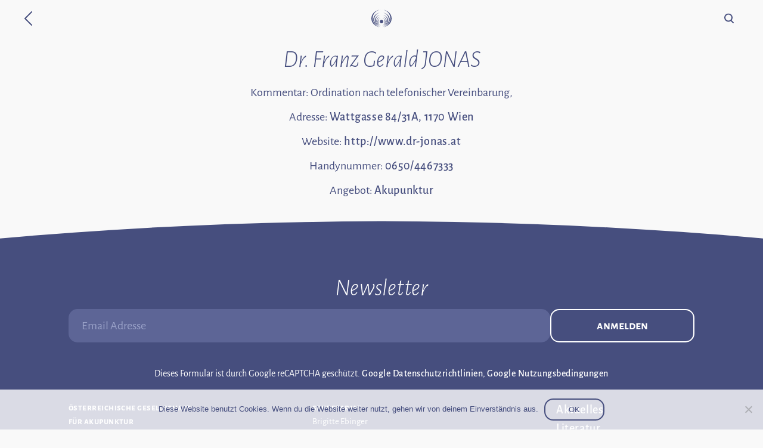

--- FILE ---
content_type: text/html; charset=UTF-8
request_url: https://www.akupunktur.at/arzt/dr-franz-gerald-jonas/
body_size: 5106
content:
<!doctype html><html lang="de-AT" class="notouch nojs"><head><meta charset="utf-8"><meta name="viewport" content="width=device-width, initial-scale=1"><link rel="pingback" href="https://www.akupunktur.at/xmlrpc.php" /> <script type="text/javascript">document.documentElement.classList.remove('nojs');
      document.addEventListener("touchstart", function cb() {
        document.documentElement.classList.remove('notouch');
        document.removeEventListener("touchstart", cb);
      });</script> <script type="text/javascript">if(/MSIE|Edge|Trident/.test(navigator.userAgent)) {
        document.documentElement.classList.add('ms');
        document.write('<script src="https://www.akupunktur.at/wp-content/themes/oegaa/js/polyfills/css-vars-ponyfill.min.js"><\/script>');
        document.write('<script src="https://www.akupunktur.at/wp-content/themes/oegaa/js/polyfills/ofi.min.js"><\/script>');
        document.write('<script src="https://www.akupunktur.at/wp-content/themes/oegaa/js/polyfills/focus-within.min.js"><\/script>');
        document.write('<script src="https://www.akupunktur.at/wp-content/themes/oegaa/js/polyfills/details_polyfill.js"><\/script>');
      }</script> <link media="all" href="https://www.akupunktur.at/wp-content/cache/autoptimize/css/autoptimize_6b2d8ef82e42b8abd8890618fb8b5eeb.css" rel="stylesheet"><title>Dr. Franz Gerald JONAS &#8211; Österreichische Gesellschaft für Akupunktur</title><meta name='robots' content='max-image-preview:large' /> <script type="text/javascript" id="cookie-notice-front-js-before">var cnArgs = {"ajaxUrl":"https:\/\/www.akupunktur.at\/wp-admin\/admin-ajax.php","nonce":"311f479e07","hideEffect":"fade","position":"bottom","onScroll":false,"onScrollOffset":100,"onClick":false,"cookieName":"cookie_notice_accepted","cookieTime":2592000,"cookieTimeRejected":2592000,"globalCookie":false,"redirection":false,"cache":false,"revokeCookies":false,"revokeCookiesOpt":"automatic"};</script> <script type="text/javascript" id="bodhi_svg_inline-js-extra">var svgSettings = {"skipNested":""};</script> <script type="text/javascript" id="bodhi_svg_inline-js-after">cssTarget={"Bodhi":"img.style-svg","ForceInlineSVG":"style-svg"};ForceInlineSVGActive="false";frontSanitizationEnabled="on";</script> <link rel="https://api.w.org/" href="https://www.akupunktur.at/wp-json/" /><link rel="EditURI" type="application/rsd+xml" title="RSD" href="https://www.akupunktur.at/xmlrpc.php?rsd" /><meta name="generator" content="WordPress 6.4.7" /><link rel="canonical" href="https://www.akupunktur.at/arzt/dr-franz-gerald-jonas/" /><link rel='shortlink' href='https://www.akupunktur.at/?p=394' /><link rel="alternate" type="application/json+oembed" href="https://www.akupunktur.at/wp-json/oembed/1.0/embed?url=https%3A%2F%2Fwww.akupunktur.at%2Farzt%2Fdr-franz-gerald-jonas%2F" /><link rel="alternate" type="text/xml+oembed" href="https://www.akupunktur.at/wp-json/oembed/1.0/embed?url=https%3A%2F%2Fwww.akupunktur.at%2Farzt%2Fdr-franz-gerald-jonas%2F&#038;format=xml" /> <!--[if lt IE 9]><link rel="stylesheet" href="https://www.akupunktur.at/wp-content/plugins/lightweight-grid-columns/css/ie.min.css" /> <![endif]--><link rel="apple-touch-icon" sizes="180x180" href="/wp-content/uploads/fbrfg/apple-touch-icon.png"><link rel="icon" type="image/png" sizes="32x32" href="/wp-content/uploads/fbrfg/favicon-32x32.png"><link rel="icon" type="image/png" sizes="16x16" href="/wp-content/uploads/fbrfg/favicon-16x16.png"><link rel="manifest" href="/wp-content/uploads/fbrfg/site.webmanifest"><link rel="mask-icon" href="/wp-content/uploads/fbrfg/safari-pinned-tab.svg" color="#464e7e"><link rel="shortcut icon" href="/wp-content/uploads/fbrfg/favicon.ico"><meta name="msapplication-TileColor" content="#ffffff"><meta name="msapplication-config" content="/wp-content/uploads/fbrfg/browserconfig.xml"><meta name="theme-color" content="#ffffff"></head><body class="arzt-template-default single single-arzt postid-394 cookies-not-set"><header class='purple'><div class="flex-container"> <a class="back-arrow" href="https://www.akupunktur.at"> <span class="accessibility">Zurück zur Startseite</span> <svg fill="none" height="24" viewBox="0 0 14 24" width="14" xmlns="http://www.w3.org/2000/svg"><g stroke="#fff" stroke-linecap="round" stroke-miterlimit="10" stroke-width="2"><path d="m13 23-11-11 11-11" /></g></svg> </a> <a class="logo" href="https://www.akupunktur.at"> <svg class="" xmlns="http://www.w3.org/2000/svg" viewBox="0 0 227.37 199.13"><g id="Ebene_2" data-name="Ebene 2"><g id="Ebene_1-2" data-name="Ebene 1"><path class="cls-1" d="M120.13,0c52.33,3.3,93.75,46.61,93.75,99.56s-41.37,96.19-93.64,99.56c59.74-3,107.13-46.41,107.13-99.56S179.92,2.94,120.13,0Z"/><path class="cls-1" d="M13.5,99.57c0-53,41.42-96.26,93.75-99.57C47.46,2.93,0,46.38,0,99.57s47.4,96.59,107.15,99.56C54.86,195.77,13.5,152.49,13.5,99.57Z"/><path class="cls-1" d="M32,112.32c0-41.85,32.54-76.23,74.09-80C58.45,35.67,21,70.2,21,112.32s37.43,76.63,85,80C64.51,188.53,32,154.17,32,112.32Z"/><path class="cls-1" d="M121.29,32.32c41.54,3.77,74.08,38.15,74.08,80s-32.5,76.2-74,80c47.61-3.37,85-37.9,85-80S168.92,35.67,121.29,32.32Z"/><path class="cls-1" d="M121.08,58.14c32.54,3.6,57.83,30.67,57.83,63.53s-25.29,59.94-57.83,63.54c37.4-3.19,66.61-30.42,66.61-63.54S158.48,61.34,121.08,58.14Z"/><path class="cls-1" d="M48.47,121.67c0-32.86,25.29-59.93,57.83-63.53-37.4,3.2-66.62,30.42-66.62,63.53S68.9,182,106.3,185.21C73.76,181.61,48.47,154.55,48.47,121.67Z"/><path class="cls-1" d="M62.57,128.56c0-25.11,18.92-45.89,43.57-49.47-28.47,3.18-50.46,24.12-50.46,49.47s22,46.27,50.42,49.46C81.47,174.44,62.57,153.66,62.57,128.56Z"/><path class="cls-1" d="M121.23,79.09c24.66,3.57,43.58,24.36,43.58,49.47S145.9,174.44,121.27,178c28.45-3.19,50.43-24.12,50.43-49.46S149.71,82.27,121.23,79.09Z"/><path class="cls-1" d="M120.4,97.71a37.22,37.22,0,0,1,0,73.22c21.08-2.72,37.22-18.08,37.22-36.61S141.47,100.44,120.4,97.71Z"/><path class="cls-1" d="M76.46,134.32A37.23,37.23,0,0,1,107,97.71c-21.08,2.73-37.22,18.08-37.22,36.61S85.89,168.21,107,170.93A37.22,37.22,0,0,1,76.46,134.32Z"/><path class="cls-1" d="M132.52,134.34a18.63,18.63,0,1,1-18.62-18.62A18.62,18.62,0,0,1,132.52,134.34Z"/></g></g></svg> </a><div class="search-menu"><form method="get" class="searchform" action="https://www.akupunktur.at"> <label class="accessibility" for="s">Suche</label> <svg fill="none" height="17" viewBox="0 0 17 17" width="17" xmlns="http://www.w3.org/2000/svg"><g class="stroke" stroke="#fff" stroke-width="2"><circle cx="7" cy="7" r="6"/><path d="m11.4142 12 3.5858 3.5858" stroke-linecap="round"/></g></svg> <input type="search" autocomplete="off" spellcheck="false" class="field" name="s" id="s" /> <button type="submit">Suchen</button></form></div></div></header><main id="main"><article class="page-content"><div class="container"><h1 class="h1-small doctor"> Dr. Franz Gerald JONAS</h1><div class="the_content doctor"><p> Kommentar: 
 Ordination nach telefonischer Vereinbarung,</p><p> Adresse: <a target="_blank" href="https://maps.google.com/?q=Wattgasse 84/31A, 1170 Wien"> Wattgasse 84/31A, 1170 Wien </a></p><p> Website: <a target="_blank" href="http://www.dr-jonas.at"> http://www.dr-jonas.at </a></p><p> Handynummer: <a target="_blank" href="tel:06504467333"> 0650/4467333 </a></p><p> Angebot: <a href="https://www.akupunktur.at/akupunktur/">Akupunktur</a></p></div></div></article></main><div class="pswp" tabindex="-1" role="dialog" aria-hidden="true"><div class="pswp__bg"></div><div class="pswp__scroll-wrap"><div class="pswp__container"><div class="pswp__item"></div><div class="pswp__item"></div><div class="pswp__item"></div></div><div class="pswp__ui pswp__ui--hidden"><div class="pswp__top-bar"><div class="pswp__counter"></div> <button class="pswp__button pswp__button--close" title="Close (Esc)"></button> <button class="pswp__button pswp__button--share" title="Share"></button> <button class="pswp__button pswp__button--fs" title="Toggle fullscreen"></button> <button class="pswp__button pswp__button--zoom" title="Zoom in/out"></button><div class="pswp__preloader"><div class="pswp__preloader__icn"><div class="pswp__preloader__cut"><div class="pswp__preloader__donut"></div></div></div></div></div><div class="pswp__share-modal pswp__share-modal--hidden pswp__single-tap"><div class="pswp__share-tooltip"></div></div> <button class="pswp__button pswp__button--arrow--left" title="Previous (arrow left)"> </button> <button class="pswp__button pswp__button--arrow--right" title="Next (arrow right)"> </button><div class="pswp__caption"><div class="pswp__caption__center"></div></div></div></div></div><footer id="footer"> <svg class="curve upper-curve" viewBox="0 0 1440 49" xmlns="http://www.w3.org/2000/svg" style="height: 3.4vw"><path d="M-10 49V34.0408C240.406 11.3372 479.643 0 720.049 0C960.357 0 1200.76 11.3372 1450 34.0408V49H0Z"/></svg><div class="flex-container team-container container"><div class="widget_text widget-odd widget-first widget-1 newsletter footer-widget"><div class="textwidget custom-html-widget"><h2 class="h1-small"> Newsletter</h2><div class="wpcf7 no-js" id="wpcf7-f1672-o1" lang="de-DE" dir="ltr"><div class="screen-reader-response"><p role="status" aria-live="polite" aria-atomic="true"></p><ul></ul></div><form action="/arzt/dr-franz-gerald-jonas/#wpcf7-f1672-o1" method="post" class="wpcf7-form init" aria-label="Kontaktformular" novalidate="novalidate" data-status="init"><div style="display: none;"> <input type="hidden" name="_wpcf7" value="1672" /> <input type="hidden" name="_wpcf7_version" value="5.9.8" /> <input type="hidden" name="_wpcf7_locale" value="de_DE" /> <input type="hidden" name="_wpcf7_unit_tag" value="wpcf7-f1672-o1" /> <input type="hidden" name="_wpcf7_container_post" value="0" /> <input type="hidden" name="_wpcf7_posted_data_hash" value="" /> <input type="hidden" name="_wpcf7_recaptcha_response" value="" /></div><div class="newsletter-form"><p><label class="accessibility" for="newsletter-email-input">Email Adresse: </label><br /> <span class="wpcf7-form-control-wrap" data-name="newsletter-email"><input size="40" maxlength="400" class="wpcf7-form-control wpcf7-email wpcf7-validates-as-required wpcf7-text wpcf7-validates-as-email btn" id="newsletter-email-input" aria-required="true" aria-invalid="false" placeholder="Email Adresse" value="" type="email" name="newsletter-email" /></span><br /> <button class="btn" type="submit">Anmelden</button><span class="ajax-loader"></span><br /> <input type="hidden" name="sort" value="newsletter-email" /><br /> <span class="recaptcha">Dieses Formular ist durch Google reCAPTCHA geschützt. <a href="https://policies.google.com/privacy">Google Datenschutzrichtlinien</a>, <a href="https://policies.google.com/terms">Google Nutzungsbedingungen</a></span></p></div><div class="wpcf7-response-output" aria-hidden="true"></div></form></div></div></div><div class="widget-even widget-2 address small-text footer-widget"><h2 class="widgettitle">Österreichische Gesellschaft<br />für Akupunktur<br /><br /></h2><div class="textwidget"><h2>Adresse</h2><p>Klinik Hietzing<br /> E-Gebäude, 1. Stock<br /> <a href="https://goo.gl/maps/dzrJiBZcJjjgd8Ve7">Wolkersbergenstr. 1, A-1130 Wien</a></p></div></div><div class="widget-odd widget-3 secretary small-text footer-widget"><h2 class="widgettitle">Sekretariat<br /></h2><div class="textwidget"><p>Brigitte Ebinger<br /> Mo – Fr, 08:00 – 14:00</p><p><a href="tel:+431801103312">+43/1/80110/3312</a> DW<br /> <a href="mailto:office@akupunktur.at">office@akupunktur.at</a></p></div></div><div class="widget-even widget-last widget-4 menu footer-widget"><div class="menu-footer-container"><ul id="menu-footer" class="menu"><li id="menu-item-1331" class="menu-item menu-item-type-post_type menu-item-object-page current_page_parent menu-item-1331"><a href="https://www.akupunktur.at/aktuelles/">Aktuelles</a></li><li id="menu-item-77" class="menu-item menu-item-type-post_type menu-item-object-page menu-item-77"><a href="https://www.akupunktur.at/literatur/">Literatur</a></li><li id="menu-item-79" class="menu-item menu-item-type-post_type menu-item-object-page menu-item-79"><a href="https://www.akupunktur.at/impressum/">Impressum</a></li><li id="menu-item-80" class="menu-item menu-item-type-post_type menu-item-object-page menu-item-privacy-policy menu-item-80"><a rel="privacy-policy" href="https://www.akupunktur.at/datenschutzerklaerung/">Datenschutz­erklärung</a></li><li id="menu-item-78" class="menu-item menu-item-type-post_type menu-item-object-page menu-item-78"><a href="https://www.akupunktur.at/presse/">Presse</a></li></ul></div></div></div></footer> <script type="text/javascript">if(/MSIE|Edge|Trident/.test(navigator.userAgent)){
				// Call using defaults
				cssVars();
				objectFitImages();
				focusWithin(document);
			}</script> <script type="text/javascript" src="https://www.akupunktur.at/wp-includes/js/dist/vendor/wp-polyfill-inert.min.js?ver=3.1.2" id="wp-polyfill-inert-js"></script> <script type="text/javascript" src="https://www.akupunktur.at/wp-includes/js/dist/vendor/regenerator-runtime.min.js?ver=0.14.0" id="regenerator-runtime-js"></script> <script type="text/javascript" src="https://www.akupunktur.at/wp-includes/js/dist/vendor/wp-polyfill.min.js?ver=3.15.0" id="wp-polyfill-js"></script> <script type="text/javascript" src="https://www.akupunktur.at/wp-includes/js/dist/hooks.min.js?ver=c6aec9a8d4e5a5d543a1" id="wp-hooks-js"></script> <script type="text/javascript" src="https://www.akupunktur.at/wp-includes/js/dist/i18n.min.js?ver=7701b0c3857f914212ef" id="wp-i18n-js"></script> <script type="text/javascript" id="wp-i18n-js-after">wp.i18n.setLocaleData( { 'text direction\u0004ltr': [ 'ltr' ] } );</script> <script type="text/javascript" id="contact-form-7-js-extra">var wpcf7 = {"api":{"root":"https:\/\/www.akupunktur.at\/wp-json\/","namespace":"contact-form-7\/v1"}};</script> <script type="text/javascript" id="cookies-js-extra">var WPURLS = {"theme_url":"https:\/\/www.akupunktur.at\/wp-content\/themes\/oegaa","wp_url":"https:\/\/www.akupunktur.at\/"};</script> <script type="text/javascript" src="https://www.google.com/recaptcha/api.js?render=6LeP3_gZAAAAAC77lfYNgaNvRnWVdIfcpIsaWYCp&amp;ver=3.0" id="google-recaptcha-js"></script> <script type="text/javascript" id="wpcf7-recaptcha-js-extra">var wpcf7_recaptcha = {"sitekey":"6LeP3_gZAAAAAC77lfYNgaNvRnWVdIfcpIsaWYCp","actions":{"homepage":"homepage","contactform":"contactform"}};</script> <div id="cookie-notice" role="dialog" class="cookie-notice-hidden cookie-revoke-hidden cn-position-bottom" aria-label="Cookie Notice" style="background-color: rgba(255,255,255,0.8);"><div class="cookie-notice-container" style="color: #464e7e"><span id="cn-notice-text" class="cn-text-container">Diese Website benutzt Cookies. Wenn du die Website weiter nutzt, gehen wir von deinem Einverständnis aus.</span><span id="cn-notice-buttons" class="cn-buttons-container"><button id="cn-accept-cookie" data-cookie-set="accept" class="cn-set-cookie cn-button cn-button-custom btn disable-smooth" aria-label="OK">OK</button></span><button type="button" id="cn-close-notice" data-cookie-set="accept" class="cn-close-icon" aria-label="Nein"></button></div></div>  <script defer src="https://www.akupunktur.at/wp-content/cache/autoptimize/js/autoptimize_04f2b294d596bf8595d59ae285fc23d8.js"></script></body></html>

--- FILE ---
content_type: text/html; charset=utf-8
request_url: https://www.google.com/recaptcha/api2/anchor?ar=1&k=6LeP3_gZAAAAAC77lfYNgaNvRnWVdIfcpIsaWYCp&co=aHR0cHM6Ly93d3cuYWt1cHVua3R1ci5hdDo0NDM.&hl=en&v=PoyoqOPhxBO7pBk68S4YbpHZ&size=invisible&anchor-ms=20000&execute-ms=30000&cb=gcac9nmcr26r
body_size: 48668
content:
<!DOCTYPE HTML><html dir="ltr" lang="en"><head><meta http-equiv="Content-Type" content="text/html; charset=UTF-8">
<meta http-equiv="X-UA-Compatible" content="IE=edge">
<title>reCAPTCHA</title>
<style type="text/css">
/* cyrillic-ext */
@font-face {
  font-family: 'Roboto';
  font-style: normal;
  font-weight: 400;
  font-stretch: 100%;
  src: url(//fonts.gstatic.com/s/roboto/v48/KFO7CnqEu92Fr1ME7kSn66aGLdTylUAMa3GUBHMdazTgWw.woff2) format('woff2');
  unicode-range: U+0460-052F, U+1C80-1C8A, U+20B4, U+2DE0-2DFF, U+A640-A69F, U+FE2E-FE2F;
}
/* cyrillic */
@font-face {
  font-family: 'Roboto';
  font-style: normal;
  font-weight: 400;
  font-stretch: 100%;
  src: url(//fonts.gstatic.com/s/roboto/v48/KFO7CnqEu92Fr1ME7kSn66aGLdTylUAMa3iUBHMdazTgWw.woff2) format('woff2');
  unicode-range: U+0301, U+0400-045F, U+0490-0491, U+04B0-04B1, U+2116;
}
/* greek-ext */
@font-face {
  font-family: 'Roboto';
  font-style: normal;
  font-weight: 400;
  font-stretch: 100%;
  src: url(//fonts.gstatic.com/s/roboto/v48/KFO7CnqEu92Fr1ME7kSn66aGLdTylUAMa3CUBHMdazTgWw.woff2) format('woff2');
  unicode-range: U+1F00-1FFF;
}
/* greek */
@font-face {
  font-family: 'Roboto';
  font-style: normal;
  font-weight: 400;
  font-stretch: 100%;
  src: url(//fonts.gstatic.com/s/roboto/v48/KFO7CnqEu92Fr1ME7kSn66aGLdTylUAMa3-UBHMdazTgWw.woff2) format('woff2');
  unicode-range: U+0370-0377, U+037A-037F, U+0384-038A, U+038C, U+038E-03A1, U+03A3-03FF;
}
/* math */
@font-face {
  font-family: 'Roboto';
  font-style: normal;
  font-weight: 400;
  font-stretch: 100%;
  src: url(//fonts.gstatic.com/s/roboto/v48/KFO7CnqEu92Fr1ME7kSn66aGLdTylUAMawCUBHMdazTgWw.woff2) format('woff2');
  unicode-range: U+0302-0303, U+0305, U+0307-0308, U+0310, U+0312, U+0315, U+031A, U+0326-0327, U+032C, U+032F-0330, U+0332-0333, U+0338, U+033A, U+0346, U+034D, U+0391-03A1, U+03A3-03A9, U+03B1-03C9, U+03D1, U+03D5-03D6, U+03F0-03F1, U+03F4-03F5, U+2016-2017, U+2034-2038, U+203C, U+2040, U+2043, U+2047, U+2050, U+2057, U+205F, U+2070-2071, U+2074-208E, U+2090-209C, U+20D0-20DC, U+20E1, U+20E5-20EF, U+2100-2112, U+2114-2115, U+2117-2121, U+2123-214F, U+2190, U+2192, U+2194-21AE, U+21B0-21E5, U+21F1-21F2, U+21F4-2211, U+2213-2214, U+2216-22FF, U+2308-230B, U+2310, U+2319, U+231C-2321, U+2336-237A, U+237C, U+2395, U+239B-23B7, U+23D0, U+23DC-23E1, U+2474-2475, U+25AF, U+25B3, U+25B7, U+25BD, U+25C1, U+25CA, U+25CC, U+25FB, U+266D-266F, U+27C0-27FF, U+2900-2AFF, U+2B0E-2B11, U+2B30-2B4C, U+2BFE, U+3030, U+FF5B, U+FF5D, U+1D400-1D7FF, U+1EE00-1EEFF;
}
/* symbols */
@font-face {
  font-family: 'Roboto';
  font-style: normal;
  font-weight: 400;
  font-stretch: 100%;
  src: url(//fonts.gstatic.com/s/roboto/v48/KFO7CnqEu92Fr1ME7kSn66aGLdTylUAMaxKUBHMdazTgWw.woff2) format('woff2');
  unicode-range: U+0001-000C, U+000E-001F, U+007F-009F, U+20DD-20E0, U+20E2-20E4, U+2150-218F, U+2190, U+2192, U+2194-2199, U+21AF, U+21E6-21F0, U+21F3, U+2218-2219, U+2299, U+22C4-22C6, U+2300-243F, U+2440-244A, U+2460-24FF, U+25A0-27BF, U+2800-28FF, U+2921-2922, U+2981, U+29BF, U+29EB, U+2B00-2BFF, U+4DC0-4DFF, U+FFF9-FFFB, U+10140-1018E, U+10190-1019C, U+101A0, U+101D0-101FD, U+102E0-102FB, U+10E60-10E7E, U+1D2C0-1D2D3, U+1D2E0-1D37F, U+1F000-1F0FF, U+1F100-1F1AD, U+1F1E6-1F1FF, U+1F30D-1F30F, U+1F315, U+1F31C, U+1F31E, U+1F320-1F32C, U+1F336, U+1F378, U+1F37D, U+1F382, U+1F393-1F39F, U+1F3A7-1F3A8, U+1F3AC-1F3AF, U+1F3C2, U+1F3C4-1F3C6, U+1F3CA-1F3CE, U+1F3D4-1F3E0, U+1F3ED, U+1F3F1-1F3F3, U+1F3F5-1F3F7, U+1F408, U+1F415, U+1F41F, U+1F426, U+1F43F, U+1F441-1F442, U+1F444, U+1F446-1F449, U+1F44C-1F44E, U+1F453, U+1F46A, U+1F47D, U+1F4A3, U+1F4B0, U+1F4B3, U+1F4B9, U+1F4BB, U+1F4BF, U+1F4C8-1F4CB, U+1F4D6, U+1F4DA, U+1F4DF, U+1F4E3-1F4E6, U+1F4EA-1F4ED, U+1F4F7, U+1F4F9-1F4FB, U+1F4FD-1F4FE, U+1F503, U+1F507-1F50B, U+1F50D, U+1F512-1F513, U+1F53E-1F54A, U+1F54F-1F5FA, U+1F610, U+1F650-1F67F, U+1F687, U+1F68D, U+1F691, U+1F694, U+1F698, U+1F6AD, U+1F6B2, U+1F6B9-1F6BA, U+1F6BC, U+1F6C6-1F6CF, U+1F6D3-1F6D7, U+1F6E0-1F6EA, U+1F6F0-1F6F3, U+1F6F7-1F6FC, U+1F700-1F7FF, U+1F800-1F80B, U+1F810-1F847, U+1F850-1F859, U+1F860-1F887, U+1F890-1F8AD, U+1F8B0-1F8BB, U+1F8C0-1F8C1, U+1F900-1F90B, U+1F93B, U+1F946, U+1F984, U+1F996, U+1F9E9, U+1FA00-1FA6F, U+1FA70-1FA7C, U+1FA80-1FA89, U+1FA8F-1FAC6, U+1FACE-1FADC, U+1FADF-1FAE9, U+1FAF0-1FAF8, U+1FB00-1FBFF;
}
/* vietnamese */
@font-face {
  font-family: 'Roboto';
  font-style: normal;
  font-weight: 400;
  font-stretch: 100%;
  src: url(//fonts.gstatic.com/s/roboto/v48/KFO7CnqEu92Fr1ME7kSn66aGLdTylUAMa3OUBHMdazTgWw.woff2) format('woff2');
  unicode-range: U+0102-0103, U+0110-0111, U+0128-0129, U+0168-0169, U+01A0-01A1, U+01AF-01B0, U+0300-0301, U+0303-0304, U+0308-0309, U+0323, U+0329, U+1EA0-1EF9, U+20AB;
}
/* latin-ext */
@font-face {
  font-family: 'Roboto';
  font-style: normal;
  font-weight: 400;
  font-stretch: 100%;
  src: url(//fonts.gstatic.com/s/roboto/v48/KFO7CnqEu92Fr1ME7kSn66aGLdTylUAMa3KUBHMdazTgWw.woff2) format('woff2');
  unicode-range: U+0100-02BA, U+02BD-02C5, U+02C7-02CC, U+02CE-02D7, U+02DD-02FF, U+0304, U+0308, U+0329, U+1D00-1DBF, U+1E00-1E9F, U+1EF2-1EFF, U+2020, U+20A0-20AB, U+20AD-20C0, U+2113, U+2C60-2C7F, U+A720-A7FF;
}
/* latin */
@font-face {
  font-family: 'Roboto';
  font-style: normal;
  font-weight: 400;
  font-stretch: 100%;
  src: url(//fonts.gstatic.com/s/roboto/v48/KFO7CnqEu92Fr1ME7kSn66aGLdTylUAMa3yUBHMdazQ.woff2) format('woff2');
  unicode-range: U+0000-00FF, U+0131, U+0152-0153, U+02BB-02BC, U+02C6, U+02DA, U+02DC, U+0304, U+0308, U+0329, U+2000-206F, U+20AC, U+2122, U+2191, U+2193, U+2212, U+2215, U+FEFF, U+FFFD;
}
/* cyrillic-ext */
@font-face {
  font-family: 'Roboto';
  font-style: normal;
  font-weight: 500;
  font-stretch: 100%;
  src: url(//fonts.gstatic.com/s/roboto/v48/KFO7CnqEu92Fr1ME7kSn66aGLdTylUAMa3GUBHMdazTgWw.woff2) format('woff2');
  unicode-range: U+0460-052F, U+1C80-1C8A, U+20B4, U+2DE0-2DFF, U+A640-A69F, U+FE2E-FE2F;
}
/* cyrillic */
@font-face {
  font-family: 'Roboto';
  font-style: normal;
  font-weight: 500;
  font-stretch: 100%;
  src: url(//fonts.gstatic.com/s/roboto/v48/KFO7CnqEu92Fr1ME7kSn66aGLdTylUAMa3iUBHMdazTgWw.woff2) format('woff2');
  unicode-range: U+0301, U+0400-045F, U+0490-0491, U+04B0-04B1, U+2116;
}
/* greek-ext */
@font-face {
  font-family: 'Roboto';
  font-style: normal;
  font-weight: 500;
  font-stretch: 100%;
  src: url(//fonts.gstatic.com/s/roboto/v48/KFO7CnqEu92Fr1ME7kSn66aGLdTylUAMa3CUBHMdazTgWw.woff2) format('woff2');
  unicode-range: U+1F00-1FFF;
}
/* greek */
@font-face {
  font-family: 'Roboto';
  font-style: normal;
  font-weight: 500;
  font-stretch: 100%;
  src: url(//fonts.gstatic.com/s/roboto/v48/KFO7CnqEu92Fr1ME7kSn66aGLdTylUAMa3-UBHMdazTgWw.woff2) format('woff2');
  unicode-range: U+0370-0377, U+037A-037F, U+0384-038A, U+038C, U+038E-03A1, U+03A3-03FF;
}
/* math */
@font-face {
  font-family: 'Roboto';
  font-style: normal;
  font-weight: 500;
  font-stretch: 100%;
  src: url(//fonts.gstatic.com/s/roboto/v48/KFO7CnqEu92Fr1ME7kSn66aGLdTylUAMawCUBHMdazTgWw.woff2) format('woff2');
  unicode-range: U+0302-0303, U+0305, U+0307-0308, U+0310, U+0312, U+0315, U+031A, U+0326-0327, U+032C, U+032F-0330, U+0332-0333, U+0338, U+033A, U+0346, U+034D, U+0391-03A1, U+03A3-03A9, U+03B1-03C9, U+03D1, U+03D5-03D6, U+03F0-03F1, U+03F4-03F5, U+2016-2017, U+2034-2038, U+203C, U+2040, U+2043, U+2047, U+2050, U+2057, U+205F, U+2070-2071, U+2074-208E, U+2090-209C, U+20D0-20DC, U+20E1, U+20E5-20EF, U+2100-2112, U+2114-2115, U+2117-2121, U+2123-214F, U+2190, U+2192, U+2194-21AE, U+21B0-21E5, U+21F1-21F2, U+21F4-2211, U+2213-2214, U+2216-22FF, U+2308-230B, U+2310, U+2319, U+231C-2321, U+2336-237A, U+237C, U+2395, U+239B-23B7, U+23D0, U+23DC-23E1, U+2474-2475, U+25AF, U+25B3, U+25B7, U+25BD, U+25C1, U+25CA, U+25CC, U+25FB, U+266D-266F, U+27C0-27FF, U+2900-2AFF, U+2B0E-2B11, U+2B30-2B4C, U+2BFE, U+3030, U+FF5B, U+FF5D, U+1D400-1D7FF, U+1EE00-1EEFF;
}
/* symbols */
@font-face {
  font-family: 'Roboto';
  font-style: normal;
  font-weight: 500;
  font-stretch: 100%;
  src: url(//fonts.gstatic.com/s/roboto/v48/KFO7CnqEu92Fr1ME7kSn66aGLdTylUAMaxKUBHMdazTgWw.woff2) format('woff2');
  unicode-range: U+0001-000C, U+000E-001F, U+007F-009F, U+20DD-20E0, U+20E2-20E4, U+2150-218F, U+2190, U+2192, U+2194-2199, U+21AF, U+21E6-21F0, U+21F3, U+2218-2219, U+2299, U+22C4-22C6, U+2300-243F, U+2440-244A, U+2460-24FF, U+25A0-27BF, U+2800-28FF, U+2921-2922, U+2981, U+29BF, U+29EB, U+2B00-2BFF, U+4DC0-4DFF, U+FFF9-FFFB, U+10140-1018E, U+10190-1019C, U+101A0, U+101D0-101FD, U+102E0-102FB, U+10E60-10E7E, U+1D2C0-1D2D3, U+1D2E0-1D37F, U+1F000-1F0FF, U+1F100-1F1AD, U+1F1E6-1F1FF, U+1F30D-1F30F, U+1F315, U+1F31C, U+1F31E, U+1F320-1F32C, U+1F336, U+1F378, U+1F37D, U+1F382, U+1F393-1F39F, U+1F3A7-1F3A8, U+1F3AC-1F3AF, U+1F3C2, U+1F3C4-1F3C6, U+1F3CA-1F3CE, U+1F3D4-1F3E0, U+1F3ED, U+1F3F1-1F3F3, U+1F3F5-1F3F7, U+1F408, U+1F415, U+1F41F, U+1F426, U+1F43F, U+1F441-1F442, U+1F444, U+1F446-1F449, U+1F44C-1F44E, U+1F453, U+1F46A, U+1F47D, U+1F4A3, U+1F4B0, U+1F4B3, U+1F4B9, U+1F4BB, U+1F4BF, U+1F4C8-1F4CB, U+1F4D6, U+1F4DA, U+1F4DF, U+1F4E3-1F4E6, U+1F4EA-1F4ED, U+1F4F7, U+1F4F9-1F4FB, U+1F4FD-1F4FE, U+1F503, U+1F507-1F50B, U+1F50D, U+1F512-1F513, U+1F53E-1F54A, U+1F54F-1F5FA, U+1F610, U+1F650-1F67F, U+1F687, U+1F68D, U+1F691, U+1F694, U+1F698, U+1F6AD, U+1F6B2, U+1F6B9-1F6BA, U+1F6BC, U+1F6C6-1F6CF, U+1F6D3-1F6D7, U+1F6E0-1F6EA, U+1F6F0-1F6F3, U+1F6F7-1F6FC, U+1F700-1F7FF, U+1F800-1F80B, U+1F810-1F847, U+1F850-1F859, U+1F860-1F887, U+1F890-1F8AD, U+1F8B0-1F8BB, U+1F8C0-1F8C1, U+1F900-1F90B, U+1F93B, U+1F946, U+1F984, U+1F996, U+1F9E9, U+1FA00-1FA6F, U+1FA70-1FA7C, U+1FA80-1FA89, U+1FA8F-1FAC6, U+1FACE-1FADC, U+1FADF-1FAE9, U+1FAF0-1FAF8, U+1FB00-1FBFF;
}
/* vietnamese */
@font-face {
  font-family: 'Roboto';
  font-style: normal;
  font-weight: 500;
  font-stretch: 100%;
  src: url(//fonts.gstatic.com/s/roboto/v48/KFO7CnqEu92Fr1ME7kSn66aGLdTylUAMa3OUBHMdazTgWw.woff2) format('woff2');
  unicode-range: U+0102-0103, U+0110-0111, U+0128-0129, U+0168-0169, U+01A0-01A1, U+01AF-01B0, U+0300-0301, U+0303-0304, U+0308-0309, U+0323, U+0329, U+1EA0-1EF9, U+20AB;
}
/* latin-ext */
@font-face {
  font-family: 'Roboto';
  font-style: normal;
  font-weight: 500;
  font-stretch: 100%;
  src: url(//fonts.gstatic.com/s/roboto/v48/KFO7CnqEu92Fr1ME7kSn66aGLdTylUAMa3KUBHMdazTgWw.woff2) format('woff2');
  unicode-range: U+0100-02BA, U+02BD-02C5, U+02C7-02CC, U+02CE-02D7, U+02DD-02FF, U+0304, U+0308, U+0329, U+1D00-1DBF, U+1E00-1E9F, U+1EF2-1EFF, U+2020, U+20A0-20AB, U+20AD-20C0, U+2113, U+2C60-2C7F, U+A720-A7FF;
}
/* latin */
@font-face {
  font-family: 'Roboto';
  font-style: normal;
  font-weight: 500;
  font-stretch: 100%;
  src: url(//fonts.gstatic.com/s/roboto/v48/KFO7CnqEu92Fr1ME7kSn66aGLdTylUAMa3yUBHMdazQ.woff2) format('woff2');
  unicode-range: U+0000-00FF, U+0131, U+0152-0153, U+02BB-02BC, U+02C6, U+02DA, U+02DC, U+0304, U+0308, U+0329, U+2000-206F, U+20AC, U+2122, U+2191, U+2193, U+2212, U+2215, U+FEFF, U+FFFD;
}
/* cyrillic-ext */
@font-face {
  font-family: 'Roboto';
  font-style: normal;
  font-weight: 900;
  font-stretch: 100%;
  src: url(//fonts.gstatic.com/s/roboto/v48/KFO7CnqEu92Fr1ME7kSn66aGLdTylUAMa3GUBHMdazTgWw.woff2) format('woff2');
  unicode-range: U+0460-052F, U+1C80-1C8A, U+20B4, U+2DE0-2DFF, U+A640-A69F, U+FE2E-FE2F;
}
/* cyrillic */
@font-face {
  font-family: 'Roboto';
  font-style: normal;
  font-weight: 900;
  font-stretch: 100%;
  src: url(//fonts.gstatic.com/s/roboto/v48/KFO7CnqEu92Fr1ME7kSn66aGLdTylUAMa3iUBHMdazTgWw.woff2) format('woff2');
  unicode-range: U+0301, U+0400-045F, U+0490-0491, U+04B0-04B1, U+2116;
}
/* greek-ext */
@font-face {
  font-family: 'Roboto';
  font-style: normal;
  font-weight: 900;
  font-stretch: 100%;
  src: url(//fonts.gstatic.com/s/roboto/v48/KFO7CnqEu92Fr1ME7kSn66aGLdTylUAMa3CUBHMdazTgWw.woff2) format('woff2');
  unicode-range: U+1F00-1FFF;
}
/* greek */
@font-face {
  font-family: 'Roboto';
  font-style: normal;
  font-weight: 900;
  font-stretch: 100%;
  src: url(//fonts.gstatic.com/s/roboto/v48/KFO7CnqEu92Fr1ME7kSn66aGLdTylUAMa3-UBHMdazTgWw.woff2) format('woff2');
  unicode-range: U+0370-0377, U+037A-037F, U+0384-038A, U+038C, U+038E-03A1, U+03A3-03FF;
}
/* math */
@font-face {
  font-family: 'Roboto';
  font-style: normal;
  font-weight: 900;
  font-stretch: 100%;
  src: url(//fonts.gstatic.com/s/roboto/v48/KFO7CnqEu92Fr1ME7kSn66aGLdTylUAMawCUBHMdazTgWw.woff2) format('woff2');
  unicode-range: U+0302-0303, U+0305, U+0307-0308, U+0310, U+0312, U+0315, U+031A, U+0326-0327, U+032C, U+032F-0330, U+0332-0333, U+0338, U+033A, U+0346, U+034D, U+0391-03A1, U+03A3-03A9, U+03B1-03C9, U+03D1, U+03D5-03D6, U+03F0-03F1, U+03F4-03F5, U+2016-2017, U+2034-2038, U+203C, U+2040, U+2043, U+2047, U+2050, U+2057, U+205F, U+2070-2071, U+2074-208E, U+2090-209C, U+20D0-20DC, U+20E1, U+20E5-20EF, U+2100-2112, U+2114-2115, U+2117-2121, U+2123-214F, U+2190, U+2192, U+2194-21AE, U+21B0-21E5, U+21F1-21F2, U+21F4-2211, U+2213-2214, U+2216-22FF, U+2308-230B, U+2310, U+2319, U+231C-2321, U+2336-237A, U+237C, U+2395, U+239B-23B7, U+23D0, U+23DC-23E1, U+2474-2475, U+25AF, U+25B3, U+25B7, U+25BD, U+25C1, U+25CA, U+25CC, U+25FB, U+266D-266F, U+27C0-27FF, U+2900-2AFF, U+2B0E-2B11, U+2B30-2B4C, U+2BFE, U+3030, U+FF5B, U+FF5D, U+1D400-1D7FF, U+1EE00-1EEFF;
}
/* symbols */
@font-face {
  font-family: 'Roboto';
  font-style: normal;
  font-weight: 900;
  font-stretch: 100%;
  src: url(//fonts.gstatic.com/s/roboto/v48/KFO7CnqEu92Fr1ME7kSn66aGLdTylUAMaxKUBHMdazTgWw.woff2) format('woff2');
  unicode-range: U+0001-000C, U+000E-001F, U+007F-009F, U+20DD-20E0, U+20E2-20E4, U+2150-218F, U+2190, U+2192, U+2194-2199, U+21AF, U+21E6-21F0, U+21F3, U+2218-2219, U+2299, U+22C4-22C6, U+2300-243F, U+2440-244A, U+2460-24FF, U+25A0-27BF, U+2800-28FF, U+2921-2922, U+2981, U+29BF, U+29EB, U+2B00-2BFF, U+4DC0-4DFF, U+FFF9-FFFB, U+10140-1018E, U+10190-1019C, U+101A0, U+101D0-101FD, U+102E0-102FB, U+10E60-10E7E, U+1D2C0-1D2D3, U+1D2E0-1D37F, U+1F000-1F0FF, U+1F100-1F1AD, U+1F1E6-1F1FF, U+1F30D-1F30F, U+1F315, U+1F31C, U+1F31E, U+1F320-1F32C, U+1F336, U+1F378, U+1F37D, U+1F382, U+1F393-1F39F, U+1F3A7-1F3A8, U+1F3AC-1F3AF, U+1F3C2, U+1F3C4-1F3C6, U+1F3CA-1F3CE, U+1F3D4-1F3E0, U+1F3ED, U+1F3F1-1F3F3, U+1F3F5-1F3F7, U+1F408, U+1F415, U+1F41F, U+1F426, U+1F43F, U+1F441-1F442, U+1F444, U+1F446-1F449, U+1F44C-1F44E, U+1F453, U+1F46A, U+1F47D, U+1F4A3, U+1F4B0, U+1F4B3, U+1F4B9, U+1F4BB, U+1F4BF, U+1F4C8-1F4CB, U+1F4D6, U+1F4DA, U+1F4DF, U+1F4E3-1F4E6, U+1F4EA-1F4ED, U+1F4F7, U+1F4F9-1F4FB, U+1F4FD-1F4FE, U+1F503, U+1F507-1F50B, U+1F50D, U+1F512-1F513, U+1F53E-1F54A, U+1F54F-1F5FA, U+1F610, U+1F650-1F67F, U+1F687, U+1F68D, U+1F691, U+1F694, U+1F698, U+1F6AD, U+1F6B2, U+1F6B9-1F6BA, U+1F6BC, U+1F6C6-1F6CF, U+1F6D3-1F6D7, U+1F6E0-1F6EA, U+1F6F0-1F6F3, U+1F6F7-1F6FC, U+1F700-1F7FF, U+1F800-1F80B, U+1F810-1F847, U+1F850-1F859, U+1F860-1F887, U+1F890-1F8AD, U+1F8B0-1F8BB, U+1F8C0-1F8C1, U+1F900-1F90B, U+1F93B, U+1F946, U+1F984, U+1F996, U+1F9E9, U+1FA00-1FA6F, U+1FA70-1FA7C, U+1FA80-1FA89, U+1FA8F-1FAC6, U+1FACE-1FADC, U+1FADF-1FAE9, U+1FAF0-1FAF8, U+1FB00-1FBFF;
}
/* vietnamese */
@font-face {
  font-family: 'Roboto';
  font-style: normal;
  font-weight: 900;
  font-stretch: 100%;
  src: url(//fonts.gstatic.com/s/roboto/v48/KFO7CnqEu92Fr1ME7kSn66aGLdTylUAMa3OUBHMdazTgWw.woff2) format('woff2');
  unicode-range: U+0102-0103, U+0110-0111, U+0128-0129, U+0168-0169, U+01A0-01A1, U+01AF-01B0, U+0300-0301, U+0303-0304, U+0308-0309, U+0323, U+0329, U+1EA0-1EF9, U+20AB;
}
/* latin-ext */
@font-face {
  font-family: 'Roboto';
  font-style: normal;
  font-weight: 900;
  font-stretch: 100%;
  src: url(//fonts.gstatic.com/s/roboto/v48/KFO7CnqEu92Fr1ME7kSn66aGLdTylUAMa3KUBHMdazTgWw.woff2) format('woff2');
  unicode-range: U+0100-02BA, U+02BD-02C5, U+02C7-02CC, U+02CE-02D7, U+02DD-02FF, U+0304, U+0308, U+0329, U+1D00-1DBF, U+1E00-1E9F, U+1EF2-1EFF, U+2020, U+20A0-20AB, U+20AD-20C0, U+2113, U+2C60-2C7F, U+A720-A7FF;
}
/* latin */
@font-face {
  font-family: 'Roboto';
  font-style: normal;
  font-weight: 900;
  font-stretch: 100%;
  src: url(//fonts.gstatic.com/s/roboto/v48/KFO7CnqEu92Fr1ME7kSn66aGLdTylUAMa3yUBHMdazQ.woff2) format('woff2');
  unicode-range: U+0000-00FF, U+0131, U+0152-0153, U+02BB-02BC, U+02C6, U+02DA, U+02DC, U+0304, U+0308, U+0329, U+2000-206F, U+20AC, U+2122, U+2191, U+2193, U+2212, U+2215, U+FEFF, U+FFFD;
}

</style>
<link rel="stylesheet" type="text/css" href="https://www.gstatic.com/recaptcha/releases/PoyoqOPhxBO7pBk68S4YbpHZ/styles__ltr.css">
<script nonce="SqsgkUn0bdIJD0CS3HWAlQ" type="text/javascript">window['__recaptcha_api'] = 'https://www.google.com/recaptcha/api2/';</script>
<script type="text/javascript" src="https://www.gstatic.com/recaptcha/releases/PoyoqOPhxBO7pBk68S4YbpHZ/recaptcha__en.js" nonce="SqsgkUn0bdIJD0CS3HWAlQ">
      
    </script></head>
<body><div id="rc-anchor-alert" class="rc-anchor-alert"></div>
<input type="hidden" id="recaptcha-token" value="[base64]">
<script type="text/javascript" nonce="SqsgkUn0bdIJD0CS3HWAlQ">
      recaptcha.anchor.Main.init("[\x22ainput\x22,[\x22bgdata\x22,\x22\x22,\[base64]/[base64]/[base64]/KE4oMTI0LHYsdi5HKSxMWihsLHYpKTpOKDEyNCx2LGwpLFYpLHYpLFQpKSxGKDE3MSx2KX0scjc9ZnVuY3Rpb24obCl7cmV0dXJuIGx9LEM9ZnVuY3Rpb24obCxWLHYpe04odixsLFYpLFZbYWtdPTI3OTZ9LG49ZnVuY3Rpb24obCxWKXtWLlg9KChWLlg/[base64]/[base64]/[base64]/[base64]/[base64]/[base64]/[base64]/[base64]/[base64]/[base64]/[base64]\\u003d\x22,\[base64]\x22,\[base64]/DvzhUMjEBw5FLwogadMKkRXPDsxRpe3PDvMK6wq5+UMKvUsKnwpAmdMOkw71WP2ITwpbDl8KcNGTDiMOewovDjcKMTyVlw6h/[base64]/Bk50wogzw4t0wrQyAHIawoXDpsKhAcOUw6zCkH0PwrEKXipkw6/CksKCw6Z9w5bDhRE2w43DkgxZX8OVQsO0w5XCjGFOwobDtzs0OkHCqgMdw4AVw5fDkA9twoozKgHCncKjwpjCtFHDjMOfwro7TcKjYMKOeQ0rwq7DpzPCpcKSUyBGbgsrai7CkxgockI/[base64]/[base64]/UDhxesOAwrHDpzJGw6bCtUnDoinCh0XDtMOVwrkrw7/ClT3DjBJfw6U4worDj8ObwqpKe0zDvsKZXQNcdWJDw61mFE7Cu8OfRsKEH09mwrROwodzA8KVQ8O9w4jDjsKfw5LDmAwJccK3IV/CtGpMIQgIwq1nUFhSZcKkBVFxZ2BiVU99YCUfGcOvLFJ+wq3DgFDDnMK6w4c4w4rDjCvDjkRdU8K8w7nCvWY1AcKkADfCu8KwwoAew6DClUM8wr/CocOIw4TDhcOzFcK2wr/[base64]/w4kWw6gbwrXCvSwgfF3DpsOLwqcjwqXDtcKEwoQ8XVQ8wqzDl8Orw4jDgsKew79MQMKRwpPDocKlcMO7LcKeMhhROsOHw4/[base64]/Dg8OLwpxlw6sIwqd2SRnCq0XDtjfDoMODdyUaKMOVYH4abmrDvSAaFiDDmWIYXsO7wp8VLAI7dG3DlMK7FGBswoDDgCzDosKaw5k/KkXDosO4N1fDuxAleMKxZFcew4DDvULDosKfw6xaw4wCC8OfX0bCscKKwoNld03Do8KjTDHDpsK5dMOLwrTCqjkpwqvCoG58w4AHP8OWHmLCsWXDvTjCj8KCGMODwpseecO9LcO/OMOQAcKSYHHCmANzfcKNRMKWeCEmwqjDqcOewrwhKMOMcVbDo8O5w6nCiVwbT8OawoFswrUPw47CgHQYPcKXwqNCD8OMwpMpbUFSw4PDk8KsBcK1wqbDt8KiC8KlNirDjcOQwrxcwrrDl8KAwpjDm8KQacOtUSARw5IzZ8KmXcO7Ri89wrQ/[base64]/Di8vKMKxwp3ChFQfwpF6XcOLwpQ/R3XCui/Du8OVbMKiV04UMsKCwqQPwqbCgV9PK3AHIwViwqvDoUY1w4YVwq1cMljDksO0woXCtCghZsKuPcKKwocWZlNuwr4vG8KpYcKNN153Ew/Ds8KnwrnCn8K9fcOaw6XDkXQjwrHCvsOIfMK3w4xfwp/Dp0UTw4LCgsKgScKnLcOJw6/CnsKmRsKxwp5uwrvDmcKndmsew6vDhTszw51eM0pJwp3DnBDClHnDjcOUIgTCtsKYWEhtXwdywrMcAgMKCsKiYw9hN3RnGQhVK8OTC8OBDMKkGsKpwr45OsOkJ8OjX2rDo8O8PyzCtzDDqsOQWsOxfzVaQcKIdhXClsOqdMO/w4JtZsK+T1bCuFQPa8KmwrXDmE3Dk8KECA5ZWA/CrQ8Mw6A1JsOpw67DuBIrwodewpvCiCXCsHjDumLDgsKHw55bZsKtQ8Kfw5pRwo/DqR7Dq8KSw6jDtsOcC8OER8OEIQAowrzCtRjCixHDknlPw4Ncw77CisOBw6oCLMKZRcO3w4rDocKpJMKkwrnCggTDunTCiQTCrXBdw54MecKpw79Dbksgwp3CtgV4Ag/CnCjDs8OBMkhpw5DDsSPCnWpqw4QAwqzDjsOEwrYiIsKcIsKYA8Oow4ghwoLCpzEoBcKHHMKaw7XClsO2wo/Do8KAY8Kvw5PCiMKXw43CpsK9w6UiwpJYYAkyI8KHw7bDqcOQRWJ0EVIYw6U/NBfCs8OVFsOCw5/CoMODw7vDp8O6GcOVXD7Dv8K0RcO5fyjCt8KJw5t6w4rDhMO5w4nCnDXCtSLCjMKMSyvClEfDlVFrw5DCt8Oqw7lrwqvCkcKVJMKGwq3CjsKlwpR5ccKxw6nDhQPDhGDDkTvDhD/DncOvScK1wq/DrsOqw7rDiMO/w7nDi2bDusOCJ8O+LSjCrcOXcsKbwowVXBxIMcOfGcKGUw9DVULDmsKUwqvCjcOzw4MAw5kBfgjDgWXDkGDDj8O0wojDsXg7w54wdRU3w7/DrArCoHpfWCvDnwALw57DpF7Do8KdwqTDlGjCnsKow4A5w5V3wpYYwr/CjMO4wovCpy1CT155TUQawrzCkcKmwqbClsO2wqjDplzCjEosKAwuMsONOyTDjTQkwrDCr8KPKcKcwqpOA8OSw7XCl8KXw5c8w6/[base64]/DpsKVw59cPMOUBMKRKlLCrSbDiB4yFj7Ds8K4w5gXLG90wqPCtywcIDjDhEofKMK9YVZGwoLCsC7CuWsKw6JvwqhPHDDCi8KeCExUORB0w4fDjxhfwpHCj8K4fWPCj8Kuw7TCgxbDtDzCmsORwp/CusOBw5szMcOZwoTCsRnCjgLCpCLCqSZSw4pbw5bDh0rDv1gUWsKlRMKywr5Aw4NuEyTCixd4wqFRAMKjbFNHw6N4wod+wqdaw57DhMOaw4TDhcKOwolmw7FVw5XDq8KPcCTDssO/a8O2wqljc8KYcis1w6VUw6rCosKLCQpCwoAqw7fCmmIOw5h1HyF/HMKVICfCkMOtwqzDjF3Ch1sUBmI+E8KzYsOawqHDiQhcSl3ChsODPcOsQWZJEwA3w5vCk0QrM0oawoTDg8Kdw4ZzwojDtWcSawMXw7/DmRMdwqPDlMKWw5xCw4EELVjCisOrccOzw74pIcKmw4NKMjfDhsOTIsOBQ8K0IB/Cu2HDmVvDvGjCp8KCLsKvNsOSBl3CpmPDviXCksOzwonCmMOAw6Ygf8K+w7hlG1zDqHnCnjjCrmzDgVBpdHnDksKcw63DkMOKw4DCim1vaE/Ct0A5f8O6w7zCo8KDwrrCuCHDsy8EWGYjBVE8cHnDjhfCl8Ktw5jCqsKnC8OywpDDgMOfXU3CgG/DrlrDgsO+HMOtwrLDvsKEw7DDqsKVExtuwrpPwrrDkUxhw6PCsMOJwp0gw4diwqXCiMK7XTbDt1DDn8OZwqQpw64ePcKBw57CinLDssOew57DqcO6ZAHDjsOUw6XDlTLCqMKZDXHCj2kaw47CpcOUwoMPEsOgw47CsEVLw5ddw5/Cl8OhTMKaDgjCo8OoX2vDtXI1wofCphkXw69iw7ZeT1TDvDVswpJ+w7Q+w5BYw4QlwpFaUFXDlknDh8Kzw7jDusOew4Rew4dnwppiwqDCpsOZOzo8w5Ecwr9IwqDCiCXCq8K2YcKtcG/Cu3wyVMODYkBCCsKBwofCviHCsRISw4lAwoXDoMKswpsHesK5w44pwqxwDkdWw7d5f3c7w77CsSrDlMOKDMOpOMO/AE4obwplwqPCu8OBwpczVcOZwpYfw5pKwqLCvsOASy9ncgPCisOZwoDDklvDgMKNE8KoGMOkAgTDtcKwPMOqJMKfGh3DoRt4UnzDtcKZLMK/w4zCgcKzasOPw5o+w4Q3wpLDti9VSirDoUrClDJMEsO8f8KgX8OMbsKdAsK9w600w63DvRPCvcOxa8OgwrrCllPCgcOnw5MUelsNw4Y5wrHCmQPCjEzDsxAMYMOuMcOWw7xeIcKHw5BiTVTDmWNtwpHDiA/DlmlUFhXDisO3T8OkG8Obw7MZw4MhYMODK0hFwoTDrsOww5PCq8KaG28/[base64]/DtBMNEUwBwrp8c8OVY3tsdsOiw4/[base64]/dXLCrMKafMKtKTFew5Z4RSQ/[base64]/CpyNQw7LDvsOeEFfCv3MSf8O0B8KCwqAAV1DDsBRBwp7CjDJWwr3DkRQFfcK7VcOuMG3Cr8O4worDgg7DtlshJ8Oiw73DhsKuFRTDmsONEcObw4N9JWLDjCg0w6zDly4Mw6Jvw7Z6wpvCv8Okwr/Cv0pjwpXDrXxUOcK/[base64]/Ctg/CujnCuizCmsOZUsK7wqBtwrIew6hGBMO6wrbCmG4DaMKASVzDjw7DosOCbBPDhidbGx9VHsKBNixYwqguwoPCtX9dw6fCosK7w5rCi3Q1NsKCw4/Dn8Otw60Ew7oNHn5uYiHCrFvDhC/[base64]/WFzDq8OfQcKPCsKGGQvCl8OSw6fCqyjCpw9rwqIyecK5wqY0w7TCu8OFPDLCpsOmwrshNjhaw4M2QDVSw49DQMOcw5fDucO1Y2gXSwfCgMKqw4nDiGTCr8OkfMKXBFnDg8KbD3/[base64]/Drzw6HsK5wr8xwptZw6xbDRMHFcKXwqlUMgFJw7huw4TDoF4yVMOoVg8gI3zCmX/[base64]/[base64]/wr7DoTo+Zw3Cu8KibU5rwpbCqSh4wqJkY8KfasOUYMOcU0s6GsO/wrXCjkg8wqFPMMKQw6EgTXDDjcKlwqDCk8KfeMOvZ0PDoyt7wqYiw7F+JAzCr8K1AMKCw7kiY8K4T2zDtsO6w7vCslU/w6JrBcKkwqhAM8KAaToEwrwAwobDkcOBwpF4wqgIw6c1dnXCusKkwrTCnMOHwoh8BMOawqjDgnQswpXDusOLwqfDmVIcBMK/wo4qKB1ZLcO6w6LDlMKswpRdYBRaw7Mtw5XCpQnCsiVddMKww6XChQDDjcOId8OfcsOTwoRNwqs8Fj8aw7vCsXvCr8O+EcOVw7dnw6tYDMOHwo9/wrjDp3hfMkQpRGkbw4ZxZsKpw5Zlw6rCvcOJw6oNw7/DiWfChsKwwr7DiD/DthI+w7AiFXrDqXFjw6fDtW/[base64]/DvSYJdCc7HcKpw55KMcK6wrzDk8OwH8Kpw77Do2N+BMKxXcKFZyPChywnw5cfw5LCpDlJTCERw4TCn1x/wqhxMcOpH8OIIyU3HTZGwpDCh3okw67Cs2PDqDbDo8KYDm7CiEkFBsOTw4Mtw5g4IsOvTUAGV8OtVMKHw6NIw64xPRFIdMO/[base64]/CgEwPw6kQw4QfwpTCnMKDwofDv8OdRMKLbsOow7lowovDr8K0wqdbw6PDsiEbYcKpTsO8Nk/[base64]/DmwrDq0gbbMOaCsKbwrDDr8K7QMKVwp40wq8uY3QewqUcw5jCtMOJVsKfw5wUwoMfH8KbwpDCrcOgw6oMPsKqw4YkwpTDuWTCi8Ozw6XCscO/w4BqGsOGXcKrwoTDmTfCpcKqwoQQMwUOXFTClcO9TWYHF8KHf3XCq8KywqfDnydWw6PDgQjDiVbCtB0SKMKBwqnCvm9XwqDCpRdowpHClFrCksKqAmgwwoXCosKqw6XDnlzCqcK8M8O4QioIOAJYesOGwqTDv2FfBz/DicOIw5zDgsOxecOWwrgEMDnCiMOdPDcWw7bDrsOIw5lVwqAMw53CrcORanUYWsOwHsOcw7PCucOmVcKNw60rO8KXwqDDpiRXb8KQasOqC8OfK8KjcDXDr8ORRFRtOR1KwppgITVfC8Krwpd5UAhlw6Y+w7nChyTDplN0wpxlVxrCt8K2wokTE8Otw5AFwrLDtV/Cmxd9P3fCjsKoGMKnMTfDlGfDrWAKw4vCnBdgC8K4w4Q/[base64]/DqGsww53CswzDkHMFw601McOfw7nCuEPDkcKgwpcTwpTDsRUUw4p0ScOhIMKIRsKnU3PDlw1tCUwjIsOWBBgRw7vCgVrDt8K7w5rCvcKeWAE1w4pFw6RSWX0PwrLDjzbCq8KJPVDCtSjCjkvChMKGDlk9Sm0swo/Cu8OPGsOiwofCl8KBKsKYRMOHRhrCqsODIUDCkMOAIwF8w7IfSBc2wq17w5QEP8OBwq4ew5fCksKKwpIhTBPCp1hhNVzDvEfDhsKJw5XDgcOiKsOkw7DDjWlKw4BjFMKEwo1SVWPCnsK7eMK4wqsDw5NbH1gnIMO1w5vDnMKENMKlGMKKw7HCnAR1w47ChsK/[base64]/[base64]/DnsKYOcK3GE9owqzDhAIOOsK5w47CqnMzJ2vDugpJwqRxCMKFPTPDg8KoEsK8ZwtHbAweL8OrDQjCv8Odw4EaPEAQwqXConNkwrnDi8OXUmYtbwZzw4JswrTDiMOmw4nCl1PCq8O8EcOAwrvCniHDnVzDhy9kZMOefizDq8KwTsKBwq51wqfCmR/[base64]/Do8KqfcK/[base64]/DscKQwpJow7okw69HwqzDj8KudwMvw7wuw5PCq13CmcOFKMOSV8OawrPDv8KEKXwhwoM3Zi4/HsKrw7fCpS7DucKrwrJkdcK0Chd9w5TDkGbDiAnDtnrCocO3wrV/dcODwrXCvMKVTMKPwpRcw6nCtDDDq8OnbcKVwrAlwoZ8eWw8wqXCocOzYE9DwrhKwo/CjX1dw7gGHj10w5IZw4PDg8O6A1spewrCqsO0wqUyAcKqwrDDpcKpP8K1RMOnMsKaBGTCicKZwpzDu8OHCRBXZX/CkitgwrfCsFHCtcODKMKTC8OZWBpMe8Kww7LDucORw6MJKMO4bMOEJsK8L8OOwqpiwoZXwq/CtlxSw5zDlX19woPDsjBww4nDoEVXT1YoTMKNw7ktPMKLGsOpasODMsO9T1wQwotgKiXDjcO6w7LDkGDCsnIbw7FaL8OTccKTwrTDmkZpZMOIw6fCnDE9w5/CpMOiwrROwpbCgMKhGGrDicKUHCcRw7/ClsKZw58Pwr4Ew6jDpVFWwrjDmHpYw6zCosOKIsK/[base64]/DvQLDm2pFBcOWOMKyw48kH8K4wpHCt8Oxw6XDtsKwOFB8LRPClmnCjMOVw77Cri05wp3ClsO6CyjCosKvQsKvPcOcwqbDmTTChyZ7NVvCqHU5wpLCnTN5TcKuEsK+YVvDgWfCq1QQGsOTA8K/wqDCjnxww4PCtcK8wrpoeSPCnENoNhTDrT4WwqbDv37CpkTCvDpVwoMiwrHCvmdLA0kMRMK3PWAdY8OdwrY2wpMRw6IIwpo0ThXDsxxwB8OzcsKTw4DCjcOJw4TCtxc9UMOrw48oS8OIG0c4BWs4woY7wppVwpnDr8KFFsOyw5jDm8OwYBwEJVrDhMKrwp80w5FEwp/DnjXCoMKswo9dwrPCrnrDlMKGEkEFDkPCmMOjXitMw67DjFfDg8OKw6Z3G2QMwpY5A8KCTMOTw4cowo9hRsKew5HCpMOoQ8K+wrluAiXDqUZQGcKcXEXCuXsFwr/CiGQBw41cO8KcWUbCpCzDjsOuSk3CqnMOw4ZSaMKYCMKKU1Q7bm3DpErCksK7cmbCph3Do3xhBcO3wo8iw4jDjMKYVjBNOUApGcOYw6DDvsOqwrDDilQ/w6ZnYC7CtsO2LibDnMOgwqUIDsODwrrCkTwjU8K2AGTDtjHCg8OGVTMRw7RGQHfDllkWwpnChVzChgR9w7p/[base64]/ClsOQwpfDlMO+woXDusOKKMKiOsK5wrbCr8OBwp7DscKYdcOAwpgUwod7e8OIw4TCssO/w4TDl8Krw5jCtU1LwrXCsXVjCy3CjAXDuhsGwp7Cp8KqWsOJwqLClcKXw64vAmrCnSzDosKqwq3Cp24nwrICA8O0w5PCm8O3w6TCgMKyfsOFAsKWwoPDv8Oiw4jDmBzCiU5jw5nCowLCnEsfw5nCv01owpTDnBk0wp/CqnjDm2DDkMK0KsOTEMKGbMK2w6dqwrfDi1XDr8O8w7oQwpxaEwwtwplQFXtZwr4lw4EMwqhuw5fClcOvMsOrw4zCnsObNMOiHwFvF8OQOA/DgWvDqSHCvsKtGcO2McOfw4pMw7LCmhPCucOgwoTCgMORO3szwpRgwoHCrcOkw5kgQnA7dMOSezTCksKnOnDDpcKJVsKcXV/DkRcnWMKJw57Cmi7DocOMb3tYwqMgwpM5wqRzXl0rwqMtw4/DknF2CsOtZ8KNwolvbkczBXTDnT9jwoHCpXjDosOVNF/[base64]/WcKvW8ONw4zCo2DCq8KRwpFkwqLCg1F/w7bDlsKeORYuwqzCvizDnw3Ct8Ojwq/Ch0Ifwq9cwpbCmcOMHcK4QsO5WEZnCyI9csK6wp48w7MYQmgJVsKOD1oPBTnDqDhhccOOMDYCOcKqCVvCtG/CmFATw5Jtw7rCr8Ogw6tpwq/[base64]/Ct8Kcw7HCpW3DssK9wpk3cVJuGkhywqTDqsK0WDPDugc8VcOsw7lFw54Rw6V9VmfDncO1Ol/CvsKhEMOywrjDkRY/wr3ChGJNwoBDwqnDmyHDhsOEwqdgN8Kxw5zDq8Ofw4HDq8K0w58PYEbCoSMLbcKvwr7DpMK9wrLDtMKsw47CpcKjN8OKZkPCn8O6woI5Vn1qNsKSNU/CnsODworCp8OoLMOgwovDtkfDtsKkwpXDhFdYw4zCqcK1HMOva8OqRnstDsKtZ2BBLCfDomNzw5QHOS1CVsOPw5HDqi7CuXzDkcOLPsOkXsOxwpHCvMK7wpHCnglSwq9Pw40REWIOwr/[base64]/AA5WbsKewrPCp8O6XsKpYMKpwonCkMO2e8OeNsO4wpAOwqxnw53Co8KXw7diwolgw6PDi8ODLsKAQ8K6dR3DosKow4MHIVrCqsO1Pn3DlznDqGrCqH0SfR/DsRHDnml3f3hOScOfc8Obw6deAkbCjy1DD8KfUDZVwogew6TDmsKFL8Kjwq7CnMKpw4VQw55aJcKsIULDo8OiSsKkw5zDpyjDlsKnwpsnWcOBFDDDkcOnGmsjNsOKw53DmhrDucOER1giwp3DimTCn8OYwqTDqcOXXhLDhcKDwrXCuzHCkEYAw7jDl8KWwqQEw78/[base64]/DssKYNMKHaA02w6vDliEXw7zCty/CmcK0wposJ3HCi8KBZcKxMsOkasK9BQsewoxqwpbCvjjDhcKfI2bCsMOzwoXCg8KUdsKFU1AuJMK1w7nDoiYmQklQwpjDp8O7GMKQM1tiJsOxwoXDlMKqw7pqw6nDhMKwAyzDmGNYcyojZcOXw5VzwoHCvUXDqsKPV8O/VcOBfXtfwqxGcRNIX05Uwpx3w7fDkcK7LsKywonDkXHCm8OcMsOgw6hZw5Umw4kocVlvZwPCoWpHVMKRwpxyQDPDjMOLXE9Vw7N6b8O+E8O2NhQnw6MkAcOdw5fCusOFXDnCtsOsKFk8w5YgfSZFXcKuwo/DokRhEMOzw7jCtMOHwojDhhTCrcOHw6DDicO1U8OxwoTCtMOpOsKZwrnDicOSw5w6ZcOzwqsbw67CjS1Kwp49w540wqABX0/CkQNIw5c+V8OATsOve8KFwqxCOcKEUsKJw7rClMOba8Kww67CvQw/LXvChifCmBDDisOFw4JMwrUww4I5McK5w7FHw7JxTn/Ci8ODw6DClsK/wqnCiMKYwonCnzfCscOvw6cIw5wRw7DDlxHCmznClQUuQMOQw7FEw4vDvBfDpV/[base64]/CqWTCth4Ww6LDpMK6fMKUw5k9wrXDmcKwN0dzKsKJw43DqcKUf8OeNDPDn1ZmdsKIwpzCgBl3w7EpwpkfWU/CkcObWRbDqX98dMOgwpwAaVHCslnDgMKbw7jDiRHCk8KJw4RTwoHDvwV3ClgIJnJAw60+wq3CqlrCklXDiVc7w7lcMDEoAQHChsOvHMODwr04UCcJVC/DuMO7SEpmRG8aYcOZc8KLLDMnWgzCqsOddsKiL3IlYgt0bywHwpDDoz9kUsKqwq/[base64]/[base64]/DmEwrwqV0w67DoWrCql7CksKNX8ORdBHDg8OXHMKNdMOwNAbCksObwrrDph13X8O/[base64]/[base64]/wofCiXzCusO3wrwJw6MPOS/CrSVLwrjCo8KaNsKCw6psw6B9UcOVXiEAw6TCnTjDvcO5w5gFSEA3Vl/CoDzCmgMKwr/Dq0DCjcOWZ2fCgMKac17DksOdS1kUw4HDuMKEw7XDp8OLIUhYe8KGw5tJald4w6UfD8K9TsKTw61Ze8KrCD8pScO5I8OKw6bCvcOTw4sxacKeFhjCj8O9LijCh8KWwp7CgWXCisO/[base64]/DhH/CscOLw7jDqmPCm0rCh1nDrXMPwpUQw74cYMOkw7wdewA7woHCmTbDi8OlXsK3AlTDu8K7w7vCljccwqsLVsOuw5UZw5pCasKAHsO6wpl7OWMYFsKHw4NfR8KjwofDuMOUNcOgA8OKwrHDq2YyBlYRw55/TnvDvCXDv3V1wqjDvhJuJMKAwoPDjcOJw4RJw5zChEsBK8KPX8KGwodKw7PDmcKHwqHCusKIw6fCu8KqM2DClQAnTMKYGXAkbsOXGMKjwqfDgsO2XAnCt1PDhgPChQsQwqBhw6owO8OgwrfDq1spMGpnw40YAyFbwrDDnEB2w5N5w5tywqNJAsOfQisawr3DkmrCm8O/wrXCrcOZwq1PBCvCsFwew67Cu8OFwqgvwpxfw5LDvH3DtG7Cg8OhQ8KXwrcWeylTfMO7Q8Kob2RLfHp/fcKQScODSsO3woZrUwhYwr/ChcOdDsOIL8OqwrfCisKdw5fDj0HDkUxcKcKhb8O8JcOZKcKDN8Kgw7I/wqB9w4jDn8OmSW1XcsKBw7fCulbDh1xmJcKfIiMPLnfDmH03DUHDiALDjcOMw43CrwY/woDDoURQYHNpCcO0wrg+wpJRwrxUDVHCgmB3wrtgb27CjDbDqkbDiMK7w7XCmTBAGMOjwoLDqMOpGlA9eHBJwpUSScO+wrLCgX5awqJ4WRs2w7NLw6bCqTgeJhV0w4lMWMOuHsKKwqLDo8KRw7VUw7/CngLDm8Oawoo8D8Ktwq54w4VVPE59w7kTY8KDFB/Dj8OPBcO4RcKWBcO0O8OcSDXDp8OMSsOPw6UROAlswrfChELCvA3DssOJXRXDjnozwotdMcKrwro3w6xaTcKvKMKhLT0fcy8uw50ow6bDtx3ChHskw73DnMOtUQI0cMOAwqLDnh8gwpESJcORw7/CoMK5wrTDoW/[base64]/wpIsbMOOLV/[base64]/CkXbDrD/CrGjDtANzfAHDnU7DvmIYV8OqwqAcwoB8wogmwqlyw7RLXcOSAhfDg0hEKcKRw5UoZSpbwqxfOsKvw5RxwpPChMOhwr1kAsOFwrpcF8KowonDlcKow4PCgiVtwqLCiDcZC8KfM8KoR8K/w41jwrM5w7dJSVvDusOJDG/ClsKFL0tAwp/Dpxo/[base64]/[base64]/DozwAQXHCj8KnNS7DpsODw5QrIHPCvAnDrsO5w4w7w5/[base64]/DlcOTFg7ClmbCqUBLD8Oxw7PDp2gIw5LCisKyDgxBw5PDhsKdcsK1EHLDsC3Ckk0Uwq8Pcm7Dn8OTw4tDJ3XCtkHDrsOWaB/[base64]/woJww5rDhn7Dk8K/[base64]/[base64]/[base64]/CuEMBS3LDggYuBkjCl8O5w4o0UsKDeSIJw7hreHZzw6fDlcODw7/ChwxXwqdOWmArwph5w5DCjjtRwodrJMKtwp/DpsO6w6E7w68XL8OZwrDDtsKgIsOnwrbDvXzCmQHCj8OdwrPDgBY2OjNDwpjDm3/DrsKQBSrCoD5Ww7vDvATDvTAXw4oJwr/DnMO7wr1LwozCsj/[base64]/[base64]/[base64]/w4vDt8OVwrd3wprCiMOMwqcAw5HDpmPDrsObwrnDhV09PMKmw6nDjVVmw4N6d8O3w7I6JcKxKw1Xw6gCeMO/TR1Dw5ZKw65hwq0CSDRaTyvDp8O7ARrCjz8Ew5/Dp8Krw7DDnRHDukbCl8KZw455wp/Dhmw3XsO9w4F9w4DCkT7CjRzCk8OuwrfCjAXCl8O3w4HDqG7Dj8K5wqLCkMKEwqbDkFw2fsOPw4UZw5jCpMOpclDChsKcfm/Dth/DvR5ywrTDrC7Dl3HDt8ONC03CkMKCw5xrYcKZTQIsJhHDkkgSwqJdVxHDh3/Cu8Ojw4UEw4Ecw4FIQ8ObwrBUb8K8wrwiKRojw7/CjcK6KMOTNiIfwq4xXMKFwq5QBzpaw4bDiMOYw5AbX0fCp8O1FcO5wpDCn8Krw7LClmLCrsO8AQzDjH/Cvn/Dqxl8B8KVwrvCmm3Ct2E7GyzDgzxqw5HDpcOpfHolw4wKwpcUwqjDsMOyw7giwrkiwoHDo8KJB8O4csKVPsKawrrCjsKzwpkaBsKtRWwuwprDsMK6NkN6KydHTUtJw4LCpms+JiEMdkjDv3TCjxXCk2lMwpzCvD1Tw5PCiwHDgMOww7oQKjxmAcO7PF/DhsOvwpNsZ1HClHo9wp/DqMK/bcKrZy3DmQ0Jw7IZwowTK8OgJ8Ofw5jCksOPwoJBHC5RRl/DgkTDlybDr8K6w7okTsKnwo3DsGsQPnXDp0jDicKbw7/CpBoyw4PCo8O3GsO1P0MGw4rCgGgBwqR1d8OAwpjDsVPCjMK4wqZsJcO2w57CnjnDpy3Dp8KfJ3V4wpMILFBHWsOBwooJAWTCsMOPwoMkw6TCiMKqHD0owppGwr3DgMK8cTxaWcKvGG5/woA/[base64]/wpoIcEjDlcOTMcOnZ8OpasKOIMOrLH0jWhgDEEbCtMO4wo3CqyJcw6NTwrHDncOPLsK0wonCtiMuwr59D3bDhiTDtVw7w6oBDD7DrQ4XwrNUw6BBBsKDR196w64wasOOKV09w51Cw5DCvUc/w69Uw7ROw4bDgD1UUw9qOsKxTcKPMMK6S2sJA8Oewq3Cs8Odw64+FsKjPcKSw5/DkcO1KsOEw43DtVRTOsK1WkAnWsKjwqp1f3LDpcO1wrtSSnZEwq9XMcOiwoZaVcORwqbDtlsBZl41w70+wpAKNmkufcOoQsKAHDzDrsOiwqjDtGd7BcOUVm0YwrXDn8KrPsKPIMKcwqFSwpLCrQM8wpIkbn/DoWZEw6MEGELCmcOlaCxcN1bCtcOCayfCmB3DskNjVAgNwoTCoEPCnmcMwqXChT06wp9fwqQ+AMKzw69JARHDl8KHw45uChMwPMKrw5TDunkQITXDjzPCjcOAwqNWw7XDqy3Dk8OSWsOJwq/[base64]/DpsOkSW4gJ8KqIMOswpxnAMO2w4vCmgHDjivCsmrDmklWwrM3dWNWw4rCksKfUkHDmcK/w6DCk0RTwrF7w7rDnCXDvsOTVMKew7HDhMOFw7zDi3DDosOqwrxPNXvDucK6wrDDlB9Aw5RHBxzCmidqcsOjw4/DjwNxw6R3eQvDmsK8V35AMFgOw7/[base64]/Dm8OUwrfDm2jDpsKpI8KNw7bCvS7CkcOHwpHCkGfCoCJQwogawpkUJlLCvcOkw4HCoMOLXsKYPBPCi8OwRScyw7wiHzLClSPCtFFXMMOSdlbDglfCoMKHwrXCg8OEK2ASw6/DqsK6woZKw5ANw5/CtybCuMKnwpd8w4N5wrJZwoRdY8KzD0XCpcOewpbCpcKbCcKfw5PCvFwyScO3e3bDoXhDA8KJPcK4w79ZWy90woo5wrfCvMOIXTvDnMKfM8OaKMOcw5jCnwJTWsKpwpoyD1XCiCfCp3TDkcODwoUEGG3DpcKmwpTDiEFHXsKEwqrDicKlfjDDkMKUwqBmEkEqwrgdw7/DvsKNb8Ouw5XDgsKiw7s+wq9Owqs3wpfCm8KLRcOMVHbCrcOzfG4rHErCnhs0ZnzCj8OXQ8OawqMUwo5Qw5N0w4bCuMKTwrpEwqvCpcKmw6J1w4zDvsO2wqkIFsOpKcOaV8OLJHhNLTTCssOxacKYw63DvcK9w4nDsmISwqPCvXo3FE/CtTPDuGzCocOFfDLCicKJNQoDwr3CvsKCwoZJfMKTw7wiw6IswqEQOT10YcKCwplOwqTCpnjDucKYLSLCpz/DvcKmwpttQVhtPSrDp8O3CcKTYMKtc8Osw6Yaw7/[base64]/[base64]/CgFd3w64qAgx8wo/CvWUpwqpnH8K0MTzDqGfCk8Oxw5zDksKNV8KtwogiwpHDpcKXw7NaGMOqwpjCpMK8GsKIVzbDvMOxITjDt0lNMcKgw53CtcOnUsKTScOEwpTDh2fDhAzDpDjCnhjCgcO/CC0Aw6dHw4PDm8KYCF/DpXXCkwoiw4HCnsKWPsK/wqMZwrlXw5TCg8OeecOYCGTCsMKxw4jDvy/DvHHCs8KCw4t1OMOuYH8mcsKRG8KcKsKaE1QIM8OrwpYuFiXCucKPH8K5w5orwqhPYkttwpwYw4vDlMOmQcKQwpAMwq/Cp8Kmwo/[base64]/DihvDpwDCrMOlDl7CthMpwqxjA1hyLsOFw6lCIMKgw5nCkEDCiG/[base64]/CpzPDrBQxPcK+CBx9LcOcw7xJw78qwp/CsMOoFSN4w6vDmjrDpcK8eDJyw6bCu2bCjMOTwrTDmFLCmAEYAlbDtyU8CsKow7vCjQrCtMK+EDzCkR5NOmpnV8Kgc0LCucO4wphNwog8w4R/BMK8wqPDpsOUwrjDkmDCnF8zCMOlOcKJMXnCksOJSxYpLsORDHwVP27DlMOPwp/DoHfClMKhw7UEw4I2wr4uw4wZSlDDgMOxBMKHDcOcOsKtBMKFwqc6w4ByUSIPbU0uw5bDp13Dgmh7wo3CtcKyThoCJybDm8KQEAd4bMKfFD7DtMKbQgFVwohuwrLCmcKabUjChSvDjMKfwq/CisKaOhfCoQvDo2/ChMObBF/DmQsvfRDDrTFPw4/CosOGAAjDrRx7woDCl8KuwrDCi8O/NiFrcAxLDMKRwqAgZMOSInV0w78rw57DlgTDkMOPw4cDRX4bwp99w5Jcw6DDiA7Ct8OMw6Ynw6g0w77DjDBBOnLDvgvCuGwnBAUYSMKrwo1uUsO+w6DCicO3MMOTwqbCh8OWNRARMhDDisOVw4ULZT/DgWdqOh8GHsOIPSzCksKOw68eRCBzbgvDuMKeDcKGBcKOwp7DlsOnNkvDnTLChhshw7XDicOfeFTChiYefGfDnipww6YkH8OvPTnDq0HDv8KpSSAdCkDDkCQIw4kDWEw1wppLwqtlTxPCvcKmwrjCvWZ/Y8KvG8Ome8OvfVBMHMKsNcKGwp8jw5zCtDZKLSHDtTo5IMKvIWFPPg8/LF0FBDHDo2/Dhi7DtiEGwp4gwrVsScKIV1cvCMKtw7LCl8O9w4LCvSp6w7tGYMK1asKfE3HChQtsw4hYcF/Dvg3DgMKow6DCtglvEDnCgBRPQcKOw61zbGRgDG8TQF1GbX/[base64]/DpcOXwpnDocKXwrMRw6XCsVDDvMKQLsK0w4bCo8OwwpvDqE/CqEJrXRDCrQMEw4M6w4bCmRLDvsK/wo3DohlFG8OZw4jCj8KEP8Omw6M3w6vDqMOBw57Dq8OfwrXDmsKcOj0HXSYNw5NFMMOCAMK6QhAYBGJZwoPDqMKNwollwoHCqxMBwrRFwoHCugfCmRdTwo/DhFPCmsKJchdySzHCrsK1V8OZwqQ8dcKkwqXCsDfClMO0IMODGDfDpF0\\u003d\x22],null,[\x22conf\x22,null,\x226LeP3_gZAAAAAC77lfYNgaNvRnWVdIfcpIsaWYCp\x22,0,null,null,null,0,[21,125,63,73,95,87,41,43,42,83,102,105,109,121],[1017145,942],0,null,null,null,null,0,null,0,null,700,1,null,0,\[base64]/76lBhn6iwkZoQoZnOKMAhk\\u003d\x22,0,0,null,null,1,null,0,1,null,null,null,0],\x22https://www.akupunktur.at:443\x22,null,[3,1,1],null,null,null,1,3600,[\x22https://www.google.com/intl/en/policies/privacy/\x22,\x22https://www.google.com/intl/en/policies/terms/\x22],\x22ygvGUlQ9T1dg2O2vJFyt6ltS7SePTkPOja/JUK2k9ec\\u003d\x22,1,0,null,1,1768687992151,0,0,[130,208,211,187,14],null,[41,182],\x22RC-1HLGGKfW5otDng\x22,null,null,null,null,null,\x220dAFcWeA5MqHXYzW4cxHjIh_we1IGeStUSTktvgXbYhU22Au58nl1ToTX1UiT9wvrue1C4sq9d2d8DiOMbDaVqerxg4y7MZZZPGQ\x22,1768770791966]");
    </script></body></html>